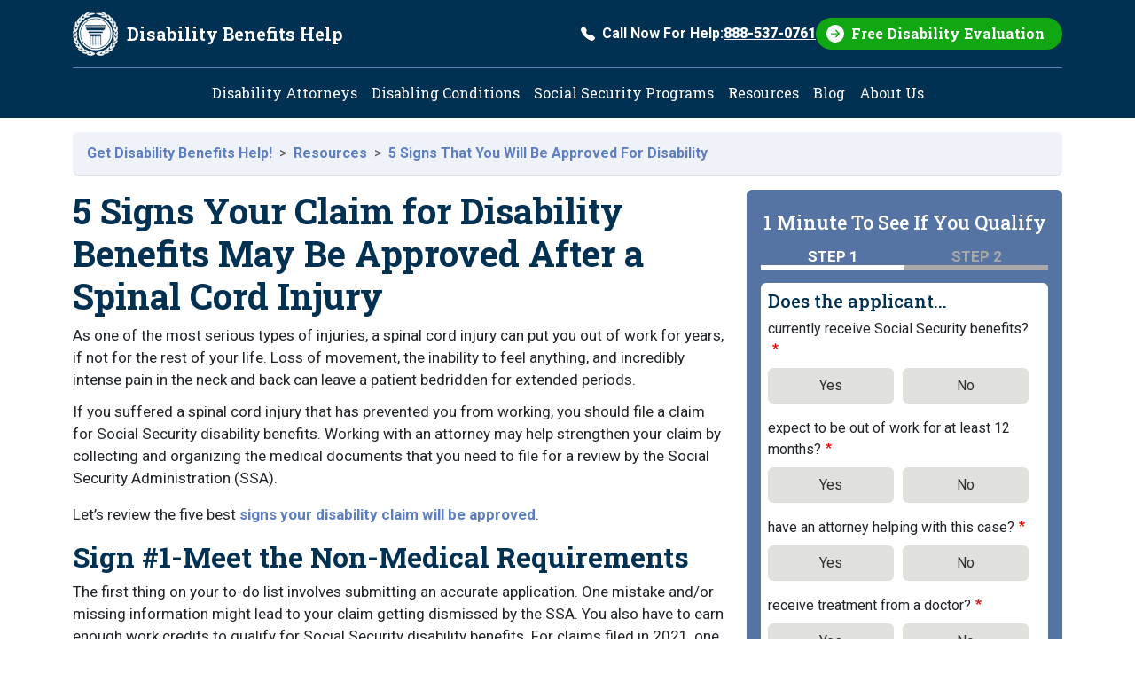

--- FILE ---
content_type: text/html; charset=UTF-8
request_url: https://www.disability-benefits-help.org/signs-claim-approved/spinal-cord-injury
body_size: 11984
content:
<!DOCTYPE html>
<html lang="en" dir="ltr">
  <head>
    <meta charset="utf-8" />
<!-- adsense auto ads: page not in match list --><noscript><style>form.antibot * :not(.antibot-message) { display: none !important; }</style>
</noscript><script type="text/javascript" src="https://cdn-3.convertexperiments.com/js/10031072-1003582.js" async></script>
<meta name="description" content="5 signs your SSD claim for a spinal cord injury may be approved are that you meet the non-medical requirements, have enough evidence, show you can&#039;t work, meet the Blue Book and are working with a lawyer." />
<link rel="canonical" href="https://www.disability-benefits-help.org/signs-claim-approved/spinal-cord-injury" />
<meta name="Generator" content="Drupal 10 (https://www.drupal.org)" />
<meta name="MobileOptimized" content="width" />
<meta name="HandheldFriendly" content="true" />
<meta name="viewport" content="width=device-width, initial-scale=1, shrink-to-fit=no" />
<meta http-equiv="x-ua-compatible" content="ie=edge" />
<link rel="icon" href="/themes/custom/dbh_2025/favicon.ico" type="image/vnd.microsoft.icon" />
<script src="/sites/default/files/google_tag/google_tag_container/google_tag.script.js?t97e5c" defer></script>

    <title>5 Signs Your Claim for SSD May Be Approved After SCI</title>
    <link rel="stylesheet" media="all" href="/sites/default/files/css/css_oaZzpXbA51IGJnrxSs4g525PTbkJgJJP0RuHpI4bNiU.css?delta=0&amp;language=en&amp;theme=dbh_2025&amp;include=[base64]" />
<link rel="stylesheet" media="all" href="/sites/default/files/css/css_SKEZZNL5LJZ3yehVvRB8-UZdu5ksuMfSONYcNulmk6I.css?delta=1&amp;language=en&amp;theme=dbh_2025&amp;include=[base64]" />
<link rel="stylesheet" media="all" href="//fonts.googleapis.com/css2?family=Roboto+Slab:wght@100..900&amp;family=Roboto:ital,wght@0,100..900;1,100..900&amp;display=swap" />
<link rel="stylesheet" media="print" href="/sites/default/files/css/css_kkfwtgvcFkT-tpGKlINe76zfZTKk4eh4SIT_ewVCMnY.css?delta=3&amp;language=en&amp;theme=dbh_2025&amp;include=[base64]" />

    
  </head>
  <body class="layout-one-sidebar layout-sidebar-second page-node-13061 path-node node--type-page">
    <div id="skip-link" tabindex="-1">
      <a href="#content" class="visually-hidden-focusable">
        Skip to main content
      </a>
    </div>
    <noscript><iframe src="https://www.googletagmanager.com/ns.html?id=GTM-NP25FJH" height="0" width="0" style="display:none;visibility:hidden"></iframe></noscript>
      <div class="dialog-off-canvas-main-canvas" data-off-canvas-main-canvas>
    
<div id="page-wrapper">
  <div id="page">
    <header id="header" class="header" role="banner" aria-label="Site header">
                          <div class="container">
                <nav class="navbar" id="navbar-top">
                    <a href="/" title="Home" rel="home" class="navbar-brand">
              <img src="/themes/custom/dbh_2025/logo.svg" alt="Home" class="img-fluid d-inline-block align-top" />
            <span class="site-name">Disability Benefits Help</span>
    </a>
    

                          <div class=" navbar-form ms-auto d-none d-lg-block">
                  <section class="region region-header-form">
    <section id="block-dbh-2025-egmphonectablock" class="phone-cta">
  
    
  <a href="tel:888-537-0761" class="text-decoration-none d-flex align-items-center">
    <svg xmlns="http://www.w3.org/2000/svg" width="16" height="16" fill="currentColor" class="bi bi-telephone-fill me-2" viewBox="0 0 16 16" aria-hidden="true">
      <path fill-rule="evenodd" d="M1.885.511a1.745 1.745 0 0 1 2.61.163L6.29 2.98c.329.423.445.974.315 1.494l-.547 2.19a.68.68 0 0 0 .178.643l2.457 2.457a.68.68 0 0 0 .644.178l2.189-.547a1.75 1.75 0 0 1 1.494.315l2.306 1.794c.829.645.905 1.87.163 2.611l-1.034 1.034c-.74.74-1.846 1.065-2.877.702a18.6 18.6 0 0 1-7.01-4.42 18.6 18.6 0 0 1-4.42-7.009c-.362-1.03-.037-2.137.703-2.877z"/>
    </svg>
    Call Now For Help: <span class="fw-bolder text-decoration-underline">888-537-0761</span>
  </a>
</section>
<section id="block-dbh-2025-egmfreeevalctablock" class="free-eval-cta">
  
    
  <div class="btn btn-primary">
    <a href="/form/free-disability-evaluation">
      Free Disability Evaluation
    </a>
  </div>
</section>

  </section>

              </div>
                                      <button class="navbar-toggler collapsed d-lg-none" type="button" data-bs-toggle="collapse" data-bs-target="#CollapsingNavbar" aria-controls="CollapsingNavbar" aria-expanded="false" aria-label="Toggle navigation"><span class="navbar-toggler-icon"></span><span class="align-middle">Menu</span></button>
                    </nav>
                </div>
                            <nav class="navbar navbar-expand-lg" id="navbar-main">
                    <div class="container">
                      <div class="collapse navbar-collapse justify-content-center" id="CollapsingNavbar">
                              <nav role="navigation" aria-labelledby="block-dbh-2025-main-menu-menu" id="block-dbh-2025-main-menu" class="block block-menu navigation menu--main">
            
  <h2 class="visually-hidden" id="block-dbh-2025-main-menu-menu">Main navigation</h2>
  

        
              <ul class="clearfix nav navbar-nav" data-component-id="bootstrap_barrio:menu_main">
                    <li class="nav-item">
                          <a href="/social-security-attorney" class="nav-link nav-link--social-security-attorney" data-drupal-link-system-path="node/704">Disability Attorneys</a>
              </li>
                <li class="nav-item">
                          <a href="/disabling-conditions" class="nav-link nav-link--disabling-conditions" data-drupal-link-system-path="node/53">Disabling Conditions</a>
              </li>
                <li class="nav-item">
                          <a href="/content/social-security-programs" class="nav-link nav-link--content-social-security-programs" data-drupal-link-system-path="node/254">Social Security Programs</a>
              </li>
                <li class="nav-item">
                          <a href="/list-of-social-security-disability-resources" class="nav-link nav-link--list-of-social-security-disability-resources" data-drupal-link-system-path="node/35">Resources</a>
              </li>
                <li class="nav-item">
                          <a href="/blog" class="nav-link nav-link--blog" data-drupal-link-system-path="blog">Blog</a>
              </li>
                <li class="nav-item">
                          <a href="/about-us" class="nav-link nav-link--about-us" data-drupal-link-system-path="node/1851">About Us</a>
              </li>
        </ul>
  



  </nav>


                          </div>
                                </div>
                  </nav>
              </header>
          <div class="highlighted">
        <aside class="container section clearfix" role="complementary">
            <div id="block-dbh-2025-egmgotoform" class="block block-egmintakeform block-go-to-form">
  
    
      <div class="content">
      

<div id="go_to_form">
  <button class="btn btn-primary d-none d-lg-none"
          role="link"
          value="Get My Free Evaluation">
      GET MY FREE EVALUATION
  </button>
</div>

    </div>
  </div>


        </aside>
      </div>
            <div id="main-wrapper" class="layout-main-wrapper clearfix">
              <div id="main" class="container">
            <div id="block-dbh-2025-breadcrumbs" class="block block-system block-system-breadcrumb-block">
  
    
      <div class="content">
      
<nav role="navigation" aria-label="breadcrumb" style="--bs-breadcrumb-divider: &#039;&gt;&#039;;">
  <ol class="breadcrumb border-bottom rounded">
            <li class="breadcrumb-item">
        <a href="/content/home">Get Disability Benefits Help!</a>
      </li>
                <li class="breadcrumb-item">
        <a href="/list-of-social-security-disability-resources">Resources </a>
      </li>
                <li class="breadcrumb-item">
        <a href="/signs-claim-approved">5 Signs That You Will Be Approved For Disability</a>
      </li>
        </ol>
</nav>

    </div>
  </div>


          <div class="row row-offcanvas row-offcanvas-left clearfix">
              <main class="main-content col order-first" id="content" role="main">
                <section class="section">
                    <div id="block-dbh-2025-page-title" class="block block-core block-page-title-block">
  
    
      <div class="content">
      
  <h1 class="title"><span class="field field--name-title field--type-string field--label-hidden">5 Signs Your Claim for Disability Benefits May Be Approved After a Spinal Cord Injury</span>
</h1>


    </div>
  </div>
<div id="block-dbh-2025-egmadapt-system-main" class="block block-system block-system-main-block">
  
    
      <div class="content">
      

<article data-history-node-id="13061" class="node node--type-page node--view-mode-full clearfix">
  <header>
    
        
      </header>
  <div class="node__content clearfix">
    
            <div class="clearfix text-formatted field field--name-body field--type-text-with-summary field--label-hidden field__item"><p style="margin-bottom:11px;">As one of the most serious types of injuries, a spinal cord injury can put you out of work for years, if not for the rest of your life. Loss of movement, the inability to feel anything, and incredibly intense pain in the neck and back can leave a patient bedridden for extended periods.</p><p>If you suffered a spinal cord injury that has prevented you from working, you should file a claim for Social Security disability benefits. Working with an attorney may help strengthen your claim by collecting and organizing the medical documents that you need to file for a review by the Social Security Administration (SSA).</p><p>Let’s review the five best <a href="https://www.disability-benefits-help.org/signs-claim-approved">signs your disability claim will be approved</a>.&nbsp;</p><h2>Sign #1-Meet the Non-Medical Requirements</h2><p>The first thing on your to-do list involves submitting an accurate application. One mistake and/or missing information might lead to your claim getting dismissed by the SSA. You also have to earn enough work credits to qualify for Social Security disability benefits. For claims filed in 2021, one work credit equals compensation of $1,470.</p><p>When you reach $2,940 in earnings from employer wages or self-employment income, you earn two work credits. The number of work credits that you need to be eligible for disability benefits depends on the age when a spinal cord injury left you disabled.</p><h2>Sign #2-Submit Compelling Evidence</h2><p>If you suffer from partial or full paralysis as the result of a spinal cord injury, you must submit a medical document that confirms the diagnosis. The types of diagnostic tests that are used to determine the severity of a spinal cord injury include x-rays, computerized tomography (CT) scans, and magnetic resonance imaging (MRI) tests.</p><p>A written statement from your physician should contain a prognosis of your chances of making a partial or full recovery. You should also submit copies of every medical bill to ensure that you receive compensation for the cost of diagnosis, treating, and rehabilitating your spinal cord injury.<img src="/sites/default/files/images/faq/dbh-general.jpg" alt="Spinal Cord Injury SSD" a="" when="" with=""></p><h2>Sign #3-Demonstrate You Have Not Worked</h2><p>You cannot expect to get anywhere with a disability benefits claim if you do not meet the criterion of not being able to work for 12 consecutive months. Timekeeping records from your employer represent the hard evidence that you need to prove you missed 12 consecutive months of work. You should also submit copies of your bank records to demonstrate you have not received any income from your employer for 12 consecutive months.</p><h2>Sign #4-Meet the Criteria Listed in the Blue Book</h2><p>The SSA refers to a medical guide called the Blue Book to determine eligibility for Social Security disability benefits. You become eligible for financial assistance if you meet one of the following conditions.</p><ul><li>Complete loss of function of any part of the body</li><li>Cannot move at least two extremities</li><li>Serious cognitive issues such as being unable to concentrate and/or the inability to remember information</li></ul><p>The Blue Book lists full paralysis as a criterion for getting disability benefits approved for a spinal cord injury.</p><h2>Sign #5-Schedule a Free Case Evaluation</h2><p>The loss of income caused by a spinal cord injury can put you in a deep financial hole. Act with a sense of urgency by working with a Social Security disability lawyer. Your attorney can monitor the progress of your claim, as well as can help you submit the medical evidence required to get approved for financial assistance.</p><p>Fill out a Free Case Evaluation today to get connected with an independent, participating Social Security disability lawyer that subscribes to the website.</p><h2>Additional Resources</h2><ul><li><a href="https://www.disability-benefits-help.org/signs-claim-approved">Signs That You Will Be Approved for Disability</a></li><li><a href="/disabling-conditions/spinal-cord-injury/tips">Tips on Applying for Disability Benefits with Spinal Cord Injuries</a></li><li><a href="https://www.disability-benefits-help.org/disabling-conditions/spinal-conditions-and-social-security-disability/tips-on-qualifying">Tips on Qualifying For Disability Benefits With a Spinal Condition</a></li></ul><nav aria-label="Tabs" role="navigation"><ul><li><a href="/rfc-by-condition/spinal-cord-injury">Using an RFC When Applying with a Spinal Cord Injury</a></li><li><a href="https://www.disability-benefits-help.org/blog/qualifying-for-disability-as-a-paralyzed-veteran">Qualifying For Disability as a Paralyzed Veteran</a></li></ul></nav></div>
      


  </div>
</article>

    </div>
  </div>


                </section>
              </main>
                                      <div class="sidebar_second sidebar col-lg-4 order-last" id="sidebar_second">
                <aside class="section" role="complementary">
                    <div class="egm-sidebar-form block-egm-form block block-egmintakeform block-sidebar-block" data-drupal-selector="egm-sidebar-form" id="block-dbh-2025-egmsidebarform">
  
    
      <div class="content">
      
<form action="/signs-claim-approved/spinal-cord-injury#egm-sidebar-form" method="post" id="egm-sidebar-form" accept-charset="UTF-8">
                                                                                                                                                        
  <div class="modal fade" id="out12monthsModal" tabindex="-1" role="dialog" aria-labelledby="out12monthsModalLabel" aria-hidden="true">
  <div class="modal-dialog" role="document">
    <div class="modal-content">
      <div class="modal-header">
        <h5 class="modal-title" id="out12monthsModalLabel">Important, please read.</h5>
        <button type="button" class="btn-close" data-bs-dismiss="modal" aria-label="Close"></button>
      </div>
      <div class="modal-body">
        <p>To qualify for Social Security disability, you must expect to be disabled for at least 12 months. If you do not plan to stop working, this site cannot assist you because you will not qualify for the program.<br /><br />  <strong>Does the applicant plan to stop working soon and stay out of work for at least 12 months?</strong></p>
      </div>
      <div class="modal-footer">
        <button type="button" class="btn btn-primary" id="out12months-yes">Yes</button>
        <button type="button" class="btn btn-secondary" data-bs-dismiss="modal" id="out12months-no">No</button>
      </div>
    </div>
  </div>
</div>




  

  <input autocomplete="off" data-drupal-selector="form-ljl03wsbegah8yplhiit37juad-fl729wa5-d03-ibu" type="hidden" name="form_build_id" value="form-LjL03WsbegAH8ypLHiit37JuAD-fl729wa5-d03-iBU" class="form-control" />

  
  <input data-drupal-selector="edit-egm-sidebar-form" type="hidden" name="form_id" value="egm_sidebar_form" class="form-control" />

  
  <div class="form-outer-wrapper rounded bg-blue-custom p-3">
    <h4 class="text-white py-2">
      1 Minute To See If You Qualify
    </h4>
    <div class="steps">
      <ul>
        <li class="step active">Step 1</li>
        <li class="step ">Step 2</li>
      </ul>
    </div>
    <div class="form-inner-wrapper rounded bg-white p-2">
      <h5 class="col-auto">Does the applicant...</h5>
<fieldset data-drupal-selector="edit-receivingsocialsecurity" id="edit-receivingsocialsecurity--wrapper" class="fieldgroup form-composite required js-form-item form-item js-form-wrapper form-wrapper mb-3" required="required" aria-required="true">
      <legend>
    <span class="fieldset-legend js-form-required form-required">currently receive Social Security benefits?</span>
      </legend>
  <div class="fieldset-wrapper">
            <div id="edit-receivingsocialsecurity" class="radio">


      


  <div class="js-form-item js-form-type-radio radio form-check js-form-item-receivingsocialsecurity form-item-receivingsocialsecurity">
                      <input data-drupal-selector="edit-receivingsocialsecurity-1" type="radio" id="edit-receivingsocialsecurity-1" name="ReceivingSocialSecurity" value="1" class="form-radio form-check-input">
              <label  class="form-check-label" for="edit-receivingsocialsecurity-1">
        Yes
      </label>
                  </div>



      


  <div class="js-form-item js-form-type-radio radio form-check js-form-item-receivingsocialsecurity form-item-receivingsocialsecurity">
                      <input data-drupal-selector="edit-receivingsocialsecurity-0" type="radio" id="edit-receivingsocialsecurity-0" name="ReceivingSocialSecurity" value="0" class="form-radio form-check-input">
              <label  class="form-check-label" for="edit-receivingsocialsecurity-0">
        No
      </label>
                  </div>
</div>

          </div>
</fieldset>

<fieldset data-drupal-selector="edit-out12months" id="edit-out12months--wrapper" class="fieldgroup form-composite required js-form-item form-item js-form-wrapper form-wrapper mb-3" required="required" aria-required="true">
      <legend>
    <span class="fieldset-legend js-form-required form-required">expect to be out of work for at least 12 months?</span>
      </legend>
  <div class="fieldset-wrapper">
            <div id="edit-out12months" class="radio">


      


  <div class="js-form-item js-form-type-radio radio form-check js-form-item-out12months form-item-out12months">
                      <input data-drupal-selector="edit-out12months-1" type="radio" id="edit-out12months-1" name="Out12Months" value="1" class="form-radio form-check-input">
              <label  class="form-check-label" for="edit-out12months-1">
        Yes
      </label>
                  </div>



      


  <div class="js-form-item js-form-type-radio radio form-check js-form-item-out12months form-item-out12months">
                      <input data-drupal-selector="edit-out12months-0" type="radio" id="edit-out12months-0" name="Out12Months" value="0" class="form-radio form-check-input">
              <label  class="form-check-label" for="edit-out12months-0">
        No
      </label>
                  </div>
</div>

          </div>
</fieldset>

<fieldset data-drupal-selector="edit-hasattorney" id="edit-hasattorney--wrapper" class="fieldgroup form-composite required js-form-item form-item js-form-wrapper form-wrapper mb-3" required="required" aria-required="true">
      <legend>
    <span class="fieldset-legend js-form-required form-required">have an attorney helping with this case?</span>
      </legend>
  <div class="fieldset-wrapper">
            <div id="edit-hasattorney" class="radio">


      


  <div class="js-form-item js-form-type-radio radio form-check js-form-item-hasattorney form-item-hasattorney">
                      <input data-drupal-selector="edit-hasattorney-1" type="radio" id="edit-hasattorney-1" name="HasAttorney" value="1" class="form-radio form-check-input">
              <label  class="form-check-label" for="edit-hasattorney-1">
        Yes
      </label>
                  </div>



      


  <div class="js-form-item js-form-type-radio radio form-check js-form-item-hasattorney form-item-hasattorney">
                      <input data-drupal-selector="edit-hasattorney-0" type="radio" id="edit-hasattorney-0" name="HasAttorney" value="0" class="form-radio form-check-input">
              <label  class="form-check-label" for="edit-hasattorney-0">
        No
      </label>
                  </div>
</div>

          </div>
</fieldset>

<fieldset data-drupal-selector="edit-hasdoctor" id="edit-hasdoctor--wrapper" class="fieldgroup form-composite required js-form-item form-item js-form-wrapper form-wrapper mb-3" required="required" aria-required="true">
      <legend>
    <span class="fieldset-legend js-form-required form-required">receive treatment from a doctor?</span>
      </legend>
  <div class="fieldset-wrapper">
            <div id="edit-hasdoctor" class="radio">


      


  <div class="js-form-item js-form-type-radio radio form-check js-form-item-hasdoctor form-item-hasdoctor">
                      <input data-drupal-selector="edit-hasdoctor-1" type="radio" id="edit-hasdoctor-1" name="HasDoctor" value="1" class="form-radio form-check-input">
              <label  class="form-check-label" for="edit-hasdoctor-1">
        Yes
      </label>
                  </div>



      


  <div class="js-form-item js-form-type-radio radio form-check js-form-item-hasdoctor form-item-hasdoctor">
                      <input data-drupal-selector="edit-hasdoctor-0" type="radio" id="edit-hasdoctor-0" name="HasDoctor" value="0" class="form-radio form-check-input">
              <label  class="form-check-label" for="edit-hasdoctor-0">
        No
      </label>
                  </div>
</div>

          </div>
</fieldset>







  <div class="js-form-item js-form-type-textarea form-type-textarea js-form-item-casedes form-item-casedes mb-3">
          <label for="edit-casedes">Why can't the applicant work?</label>
                    <div class="form-textarea-wrapper">
  <textarea data-drupal-selector="edit-casedes" id="edit-casedes" name="CaseDes" rows="5" cols="60" class="form-textarea form-control resize-vertical"></textarea>
</div>

                      </div>

<div class="col-auto text-center mb-3">
  <button data-drupal-selector="edit-next" type="submit" id="edit-next" name="op" value="Go to last step" class="button js-form-submit form-submit btn btn-primary">Go to last step</button>

</div>
    </div>
  </div>


</form>

    </div>
  </div>
<div class="search-block-form block block-search block-search-form-block" data-drupal-selector="search-block-form" id="block-dbh-2025-searchform" role="search">
  
      <h2>Search Disability Topics</h2>
    
    <div class="content container-inline">
        <div class="content container-inline">
      <form action="/search/node" method="get" id="search-block-form" accept-charset="UTF-8" class="search-form search-block-form form-row">
  




        
  <div class="js-form-item js-form-type-search form-type-search js-form-item-keys form-item-keys form-no-label mb-3">
          <label for="edit-keys" class="visually-hidden">Search</label>
                    <input title="Enter the terms you wish to search for." data-drupal-selector="edit-keys" type="search" id="edit-keys" name="keys" value="" size="15" maxlength="128" class="form-search form-control" />

                      </div>
<div data-drupal-selector="edit-actions" class="form-actions js-form-wrapper form-wrapper mb-3" id="edit-actions--2"><button data-drupal-selector="edit-submit" type="submit" id="edit-submit--2" value="Search" class="button js-form-submit form-submit btn btn-primary">Search</button>
</div>

</form>

    </div>
  
  </div>
</div>
<div id="block-dbh-2025-calculatedisabilitypayments" class="block-content-basic block block-block-content block-block-content1b304a9a-6741-4f6e-9d4b-f80dfd800280">
  
      <h2>Estimate Your Monthly Benefits</h2>
    
      <div class="content">
      
            <div class="clearfix text-formatted field field--name-body field--type-text-with-summary field--label-hidden field__item"><ul><li><a href="/form/disability-benefits-calculator"><span>Calculate Disability Payments</span></a></li></ul></div>
      
    </div>
  </div>
<div id="block-dbh-2025-applicationprocess" class="block-content-basic block block-block-content block-block-content551c48b3-00f8-44dd-9c48-2051c8671aac">
  
      <h2>How to Apply for Benefits</h2>
    
      <div class="content">
      
            <div class="clearfix text-formatted field field--name-body field--type-text-with-summary field--label-hidden field__item"><ul><li><a href="/content/do-you-qualify">Can You Get Disability Benefits?</a></li><li><a href="/content/how-apply">How to Apply for Social Security Disability</a></li></ul></div>
      
    </div>
  </div>
<div id="block-dbh-2025-popularfaqs" class="block-content-basic block block-block-content block-block-content22247a24-ae67-4a94-9a9a-27dafb75e990">
  
      <h2>Popular FAQs</h2>
    
      <div class="content">
      
            <div class="clearfix text-formatted field field--name-body field--type-text-with-summary field--label-hidden field__item"><ul><li><a href="/faq/work-requirement-qualify-social-security-disability">How Long Do You Have To Work To Get Disability?</a></li><li><a href="/faq/ssdi-qualifying-conditions">What Disabilities Qualify For SSDI?</a></li><li><a href="/faq/first-step-to-apply-for-disability">What Is The First Step of Trying To Get On Disability?</a></li><li><a href="/faq/various-application-stages-disability-benefits">What Are The Application Phases For Disability Benefits?</a></li><li><a href="/faq/pay-scale-social-security-disability-lawyer">How Does a Disability Lawyer Get Paid?</a></li><li><a href="/faq/what-forms-you-need-to-apply-for-disability">What Documents Do I Need To Apply For Disability?</a></li></ul><p><a href="/faq">View All FAQs</a></p></div>
      
    </div>
  </div>
<div class="views-element-container block block-views block-views-blockblog-blog-block" id="block-dbh-2025-views-block-blog-blog-block">
  
      <h2>Latest Blog Posts</h2>
    
      <div class="content">
      <div><div class="view view-blog view-id-blog view-display-id-blog_block js-view-dom-id-9832035d95b598e2f6cc0e772f126202e01cec610eacf6b6e12469daba8f8b50">
  
    
      
      <div class="view-content row">
      <div>
  
  <ul>

          <li><div class="views-field views-field-title"><span class="field-content"><a href="/blog/tips-for-choosing-your-treating-physicians-specialists" hreflang="en">Tips for Choosing Your Treating Physicians and Specialists</a></span></div></li>
          <li><div class="views-field views-field-title"><span class="field-content"><a href="/blog/frequently-overlooked-disability-conditions" hreflang="en">Frequently Overlooked Disability Conditions</a></span></div></li>
          <li><div class="views-field views-field-title"><span class="field-content"><a href="/blog/social-security-cola-2026-benefit-increase" hreflang="en">Social Security Benefits to Increase 2.8% in 2026</a></span></div></li>
    
  </ul>

</div>

    </div>
  
          <div class="more-link"><a href="/blog">Read more blog posts</a></div>

      </div>
</div>

    </div>
  </div>
<div id="block-dbh-2025-socialsecurityprograms" class="block-content-basic block block-block-content block-block-content5384af58-3728-4ec2-af6f-699664ef8a60">
  
      <h2>Social Security Programs</h2>
    
      <div class="content">
      
            <div class="clearfix text-formatted field field--name-body field--type-text-with-summary field--label-hidden field__item"><ul>
	<li>
		<a href="/content/about-ssdi">Social Security Disability Insurance (SSDI)</a></li>
	<li>
		<a href="/content/about-ssi">Supplemental Security Income (SSI)</a></li>
</ul>
</div>
      
    </div>
  </div>
<div id="block-dbh-2025-disabilityresources" class="block-content-basic block block-block-content block-block-content8d14ba9d-9d43-40e6-b99f-943ad42d910f">
  
      <h2>Disability Resources</h2>
    
      <div class="content">
      
            <div class="clearfix text-formatted field field--name-body field--type-text-with-summary field--label-hidden field__item"><ul>
	<li>
                <a href="/list-of-social-security-disability-resources">Social Security Disability Resources</a></li>
</ul></div>
      
    </div>
  </div>


                </aside>
              </div>
                      </div>
        </div>
          </div>
          <div class="featured-bottom">
        <aside class="clearfix" role="complementary">
            <section class="row region region-featured-bottom-first">
    <div data-drupal-messages-fallback class="hidden"></div>

  </section>

          
          
        </aside>
      </div>
        <footer class="site-footer">
              <div class="container">
                        <div class="site-footer__top clearfix">
                <section class="region region-footer-first">
          <a href="/" title="Home" rel="home" class="navbar-brand">
              <img src="/themes/custom/dbh_2025/logo.svg" alt="Home" class="img-fluid d-inline-block align-top" />
            <span class="site-name">Disability Benefits Help</span>
    </a>
    
  </section>

                <section class="region region-footer-second">
    <section id="block-dbh-2025-egmfreeevalctablock-2" class="free-eval-cta">
  
    
  <div class="btn btn-primary">
    <a href="/form/free-disability-evaluation">
      Free Disability Evaluation
    </a>
  </div>
</section>

  </section>

                <section class="region region-footer-third">
    <section id="block-dbh-2025-egmphonectablock-2" class="phone-cta">
  
    
  <a href="tel:1-878-881-1629" class="text-decoration-none d-flex align-items-center">
    <svg xmlns="http://www.w3.org/2000/svg" width="16" height="16" fill="currentColor" class="bi bi-telephone-fill me-2" viewBox="0 0 16 16" aria-hidden="true">
      <path fill-rule="evenodd" d="M1.885.511a1.745 1.745 0 0 1 2.61.163L6.29 2.98c.329.423.445.974.315 1.494l-.547 2.19a.68.68 0 0 0 .178.643l2.457 2.457a.68.68 0 0 0 .644.178l2.189-.547a1.75 1.75 0 0 1 1.494.315l2.306 1.794c.829.645.905 1.87.163 2.611l-1.034 1.034c-.74.74-1.846 1.065-2.877.702a18.6 18.6 0 0 1-7.01-4.42 18.6 18.6 0 0 1-4.42-7.009c-.362-1.03-.037-2.137.703-2.877z"/>
    </svg>
    Call Now For Help: <span class="fw-bolder text-decoration-underline">1-878-881-1629</span>
  </a>
</section>
<div id="block-dbh-2025-egmsocialsblock" class="block block-dbh-custom-blocks block-socials-block">
  
    
      <div class="content">
      <div class="social-icons">
  <span class="icon">
    <a rel="noopener noreferrer"
       href="https://www.facebook.com/disabilitybenefitshelp/"
       target="_blank">
       <svg xmlns="http://www.w3.org/2000/svg" viewBox="0 0 150 150">
       <title>Facebook</title>
       <circle cx="75" cy="75" r="75" fill="#5D7EC0"/>
       <path fill="#fff" d="m88.465 35.047.474.043 2.892.246 3.7.529 1.469.308v13.522l-.617-.043-1.374-.05-.807-.047c-2.272-.004-4.748-.121-6.97.319-1.69.334-3.415.97-4.643 2.217-2.586 2.63-2.517 6.678-2.517 10.093v3.193c0 .093-.011.273.048.347.095.119.73.075.9.075h15.174l-.691 3.803-1.415 7.653-.483 2.582c-.036.18-.086.7-.229.797-.086.058-.256.048-.359.048H80.498c-.109 0-.304-.017-.378.076-.067.084-.048.375-.048.488v22.628h-.037V115H62.179v-1.783l.016.002V81.105l-.076-.375-.635-.048H52V65.8h9.768c.11 0 .304.018.379-.075.067-.084.048-.375.048-.488v-7.23l.045-.47v-.517l.047-.61c.058-1.303.2-2.608.417-3.897.648-3.845 1.865-7.46 4.395-10.517a15.904 15.904 0 0 1 2.35-2.319c2.973-2.388 6.64-3.651 10.386-4.227l3.319-.36.474-.042.948-.047h2.988l.9.047Z"/>
       </svg>
    </a>
  </span>
  <span class="icon">
    <a rel="noopener noreferrer"
       href="https://www.instagram.com/disabilitybenefitshelp"
       target="_blank">
       <svg xmlns="http://www.w3.org/2000/svg" viewBox="0 0 150 150">
       <title>Instagram</title>
       <circle cx="75" cy="75" r="75" fill="#5D7EC0"/>
       <path fill="#fff" d="M58.434 35.28c-4.256.2-7.163.88-9.703 1.878-2.63 1.025-4.859 2.4-7.077 4.626-2.217 2.225-3.583 4.456-4.6 7.09-.985 2.546-1.652 5.455-1.84 9.713-.188 4.258-.23 5.627-.21 16.49.022 10.862.07 12.224.276 16.49.203 4.256.88 7.162 1.878 9.703 1.027 2.63 2.4 4.858 4.627 7.076 2.226 2.219 4.455 3.581 7.095 4.6 2.544.984 5.454 1.654 9.712 1.84 4.257.187 5.628.23 16.487.209 10.86-.021 12.226-.069 16.493-.271 4.266-.202 7.157-.884 9.699-1.878 2.63-1.028 4.859-2.4 7.076-4.627 2.217-2.227 3.582-4.459 4.599-7.094.985-2.544 1.655-5.454 1.84-9.708.186-4.27.23-5.633.209-16.494-.021-10.86-.069-12.222-.272-16.488-.202-4.266-.88-7.162-1.877-9.706-1.028-2.63-2.4-4.856-4.626-7.076-2.226-2.22-4.459-3.584-7.094-4.598-2.545-.985-5.453-1.656-9.711-1.84-4.258-.184-5.628-.231-16.491-.21-10.864.02-12.224.067-16.49.275Zm.467 72.31c-3.9-.169-6.018-.817-7.429-1.36-1.869-.72-3.2-1.59-4.606-2.983-1.407-1.393-2.27-2.729-3-4.593-.548-1.412-1.208-3.527-1.39-7.427-.2-4.215-.24-5.48-.264-16.16-.023-10.68.018-11.943.202-16.16.167-3.897.819-6.017 1.36-7.427.72-1.871 1.588-3.2 2.984-4.606 1.396-1.405 2.728-2.271 4.594-3 1.41-.551 3.525-1.205 7.424-1.391 4.218-.2 5.482-.24 16.16-.263 10.677-.023 11.945.017 16.165.202 3.897.17 6.017.815 7.426 1.36 1.87.72 3.2 1.585 4.606 2.983 1.405 1.399 2.272 2.726 3.001 4.596.552 1.406 1.206 3.52 1.39 7.421.201 4.219.246 5.484.266 16.16.019 10.677-.019 11.945-.204 16.16-.17 3.9-.816 6.019-1.36 7.432-.72 1.868-1.588 3.2-2.984 4.604-1.397 1.405-2.728 2.271-4.595 3-1.408.55-3.526 1.206-7.42 1.392-4.22.198-5.483.24-16.165.263-10.682.023-11.942-.02-16.16-.203M91.51 53.621a4.8 4.8 0 1 0 9.601-.016 4.8 4.8 0 0 0-9.6.016ZM54.462 75.04c.022 11.344 9.235 20.52 20.577 20.498 11.342-.022 20.523-9.234 20.502-20.578-.022-11.344-9.237-20.522-20.58-20.5-11.344.023-20.52 9.237-20.5 20.58Zm7.205-.015a13.334 13.334 0 1 1 26.667-.052 13.334 13.334 0 0 1-26.667.052Z"/>
       </svg>
    </a>
  </span>
  <span class="icon">
    <a rel="noopener noreferrer"
       href="/blog/feed"
       target="_blank">
       <svg xmlns="http://www.w3.org/2000/svg" viewBox="0 0 150 150">
       <title>Blog Feed</title>
       <circle cx="75" cy="75" r="75" fill="#5D7EC0"/>
       <path fill="#fff" d="M39.717 35.48c3.255-.68 6.65-.44 9.972-.433 29.65.046 55.977 21.337 63.153 49.947 1.178 4.695 2.057 9.117 2.083 13.985.014 3.223.453 9.956-.965 12.627-2.316 4.335-8.6 4.382-11.117.619-1.73-2.584-1.198-8.098-1.231-11.248-.34-29.07-25.31-52.272-53.92-52.611-2.816-.033-7.596.48-9.899-1.159-4.094-2.91-3.568-9.297 1.924-11.727Zm0 26.638c3.035-.633 6.204-.466 9.306-.433 14.778.173 28.484 8.744 35.101 21.977 3.695 7.392 4.188 13.266 4.174 21.311-.007 2.77.14 5.567-1.764 7.838-2.59 3.09-8.075 2.757-10.318-.586-1.384-2.071-1.225-4.862-1.231-7.252-.027-12.367-5.146-23.222-17.308-27.924-4.753-1.838-8.987-2.018-13.98-2.045-2.043-.013-4.147.094-5.904-1.158-4.094-2.91-3.568-9.297 1.924-11.728Zm5.978 26.519c5.006-.686 9.599.36 12.96 4.408 6.338 7.639 2.404 19.939-7.635 21.697-14.891 2.611-21.095-15.264-11.257-23.402 1.984-1.638 3.509-2.11 5.932-2.703Z"/>
       </svg>
    </a>
  </span>
</div>

    </div>
  </div>

  </section>

                <section class="region region-footer-fourth">
    <nav role="navigation" aria-labelledby="block-dbh-2025-footer-2-menu" id="block-dbh-2025-footer-2" class="block block-menu navigation menu--footer">
            
  <h2 class="visually-hidden" id="block-dbh-2025-footer-2-menu">Footer</h2>
  

        

              <ul class="clearfix nav flex-column flex-md-row text-center">
                    <li class="nav-item">
                <a href="https://egenerationmarketing.com/dbh/contact-us" class="nav-link nav-link-https--egenerationmarketingcom-dbh-contact-us">Become A Law Firm Partner</a>
              </li>
                <li class="nav-item">
                <a href="/about-us" class="nav-link nav-link--about-us" data-drupal-link-system-path="node/1851">About Us</a>
              </li>
                <li class="nav-item">
                <a href="/contact-us" class="nav-link nav-link--contact-us" data-drupal-link-system-path="node/355">Contact Us</a>
              </li>
                <li class="nav-item">
                <a href="/link-to-us" class="nav-link nav-link--link-to-us" data-drupal-link-system-path="node/1255">Link to Us</a>
              </li>
                <li class="nav-item">
                <a href="/content/privacy-policy" class="nav-link nav-link--content-privacy-policy" data-drupal-link-system-path="node/267">Privacy Policy</a>
              </li>
                <li class="nav-item">
                <a href="/content/disclaimer" class="nav-link nav-link--content-disclaimer" data-drupal-link-system-path="node/322">Disclaimer</a>
              </li>
        </ul>
  


  </nav>
<section id="block-dbh-2025-egmphonectafixedblock" class="phone-cta fixed-bottom bg-primary d-lg-none py-2">
  
    
   <a href="tel:1-878-881-1629" class="d-flex align-items-center justify-content-center">
    <svg xmlns="http://www.w3.org/2000/svg" width="16" height="16" fill="currentColor" class="bi bi-telephone-fill me-2" viewBox="0 0 16 16" aria-hidden="true">
      <path fill-rule="evenodd" d="M1.885.511a1.745 1.745 0 0 1 2.61.163L6.29 2.98c.329.423.445.974.315 1.494l-.547 2.19a.68.68 0 0 0 .178.643l2.457 2.457a.68.68 0 0 0 .644.178l2.189-.547a1.75 1.75 0 0 1 1.494.315l2.306 1.794c.829.645.905 1.87.163 2.611l-1.034 1.034c-.74.74-1.846 1.065-2.877.702a18.6 18.6 0 0 1-7.01-4.42 18.6 18.6 0 0 1-4.42-7.009c-.362-1.03-.037-2.137.703-2.877z"/>
    </svg>
    Call Now For Help: <span class="fw-bolder text-decoration-underline">1-878-881-1629</span>
  </a>
</section>

  </section>

            </div>
                    <div class="site-footer__bottom">
            <div class="site-legal">
              <p class="disclaimer">
                Neither this site, nor any lawyer or advocate associated with it, is affiliated in any way with, or endorsed by, the <a href="http://ssa.gov" rel="nofollow" target="_blank">Social Security Administration</a>. Disability-Benefits-Help.org is not a lawyer or a law firm. A user who requests a free evaluation will be provided with the name of a subscriber lawyer or advocate who will contact the user to do the evaluation. Subscribing lawyers and advocates are not employees, owners, operators or agents of this website.  They are independent attorneys or advocates who pay a fee to be listed on the website and have their names provided, on request, to website users. In providing the name of a subscriber attorney or advocate, the website does not evaluate a user’s matter, and it does not endorse or vouch for a lawyer or advocate’s credentials, abilities, competence, character, or other professional qualities. To find an independent attorney or advocate in your area who subscribes to the website, <a href="/form/subscribers" rel="nofollow" target="_blank">click here</a>. By submitting a request for a free evaluation, I acknowledge that I understand and agree to the <b><u><a href="/content/disclaimer" rel="nofollow" target="_blank">disclaimer</a></u></b> and <b><u><a href="/content/privacy-policy" rel="nofollow" target="_blank">privacy policy</a></u></b>.
              </p>
              <p class="copyright">
                <strong>
                  This is Attorney Advertising on Behalf of Our Attorney Subscribers
                </strong>
                <br>
                Copyright Disability-Benefits-Help.org 2026
              </p>
            </div>
          </div>
        </div>
          </footer>
  </div>
</div>

  </div>

    <!-- TrustedForm -->
  <script type="text/javascript">
    (function() {
      var tf = document.createElement('script');
      tf.type = 'text/javascript';
      tf.async = true;
      tf.src = ("https:" == document.location.protocol ? 'https' : 'http') +
        '://api.trustedform.com/trustedform.js?field=xxTrustedFormCertUrl&ping_field=xxTrustedFormPingUrl&l=' +
        new Date().getTime() + Math.random();
      var s = document.getElementsByTagName('script')[0]; s.parentNode.insertBefore(tf, s);
    })();
  </script>
  <noscript>
    <img src='https://api.trustedform.com/ns.gif' />
  </noscript>
<!-- End TrustedForm -->
    <script type="application/json" data-drupal-selector="drupal-settings-json">{"path":{"baseUrl":"\/","pathPrefix":"","currentPath":"node\/13061","currentPathIsAdmin":false,"isFront":false,"currentLanguage":"en"},"pluralDelimiter":"\u0003","suppressDeprecationErrors":true,"ajaxTrustedUrl":{"\/search\/node":true,"form_action_p_pvdeGsVG5zNF_XLGPTvYSKCf43t8qZYSwcfZl2uzM":true},"statistics":{"data":{"nid":"13061"},"url":"\/core\/modules\/statistics\/statistics.php"},"user":{"uid":0,"permissionsHash":"aa7993398fe34735127831d74e80977af0da71f2644af9bb9ba6e1aed0e141dc"}}</script>
<script src="/sites/default/files/js/js_pAanurYmW_D7vQiT72xoBTfr7R75QnMOETjJ6rYv74g.js?scope=footer&amp;delta=0&amp;language=en&amp;theme=dbh_2025&amp;include=eJxdikEOwjAMBD9UE5UPIbtNg0ViV_Hm0N8DB4SU22hmxB2BzudDuHf1JD-xyJxKdeFKgauqlSWXpgZ-5cN7S7sGS80UQ5qCBDYNxQlOX5yCD9B6p-aGZ9DmdujnCTA0oFukvY-T6-1v3nkYRxI"></script>

  </body>
</html>


--- FILE ---
content_type: text/html;charset=utf-8
request_url: https://pnapi.invoca.net/2810/na.json
body_size: 115
content:
{"invocaId":"i-d8926b1e-ab68-47b4-dfd8-0c82fcf30e31","message":"shared params updated"}

--- FILE ---
content_type: text/css
request_url: https://tags.srv.stackadapt.com/sa.css
body_size: -11
content:
:root {
    --sa-uid: '0-2396f623-ea31-5d51-601e-13c9e43ca2b6';
}